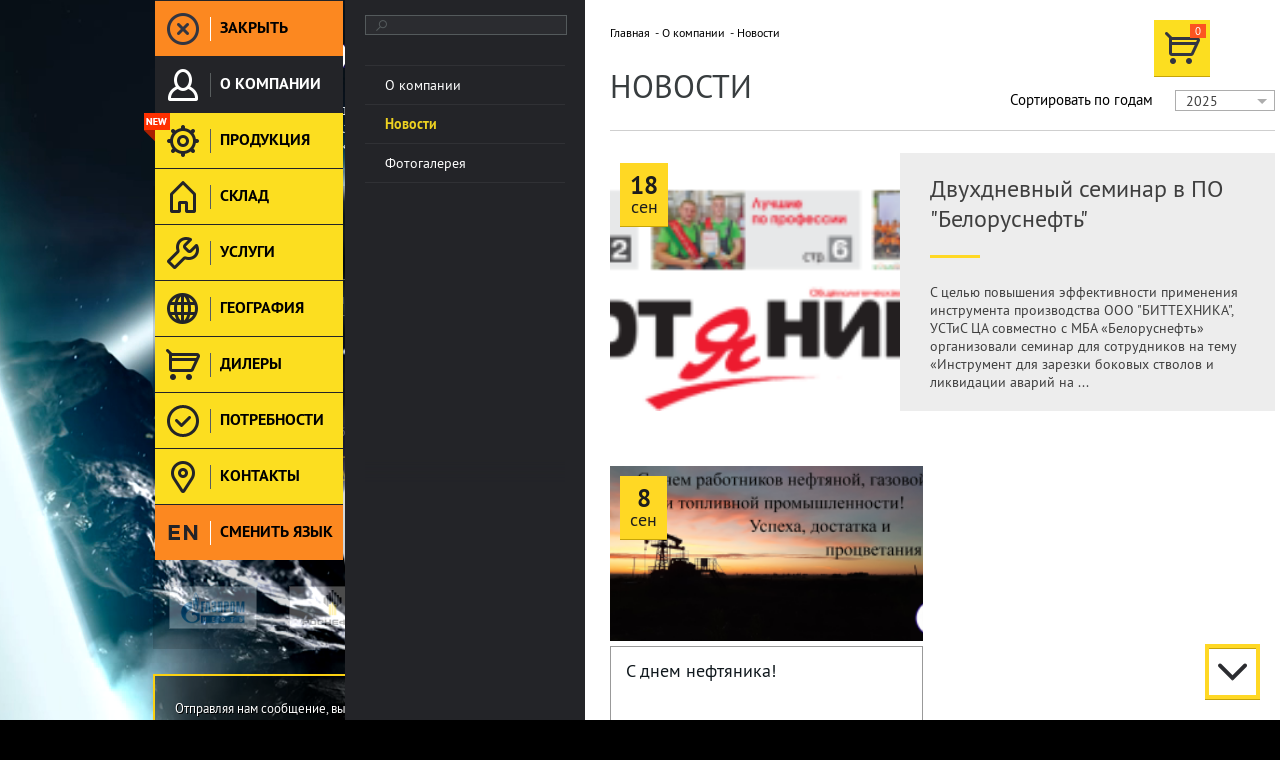

--- FILE ---
content_type: text/html; charset=UTF-8
request_url: https://bittehnika.ru/company/news/
body_size: 4205
content:
<!DOCTYPE html>
<html xmlns="http://www.w3.org/1999/xhtml">
<head>
    <title>Новости</title>

    <meta charset="utf-8">
        <meta http-equiv="X-UA-Compatible" content="IE=edge"/>
    <link href='http://fonts.googleapis.com/css?family=Open+Sans:300italic,400italic,600italic,700italic,800italic,400,300,600,700,800&subset=latin,cyrillic'
          rel='stylesheet' type='text/css'>
    <meta name="cmsmagazine" content="192588d9dc3078edbe73f107d019468e" />
    <meta name="viewport" content="width=device-width, initial-scale=1.0">    


    <!--[if lt IE 9]>
    <script src="http://html5shiv.googlecode.com/svn/trunk/html5.js"></script>
    <![endif]-->
    <!--[if IE]>
    <link rel="stylesheet" type="text/css" href="css/ie.css"/>
    <![endif]-->
    <meta http-equiv="Content-Type" content="text/html; charset=UTF-8" />
<meta name="robots" content="index, follow" />
<meta name="keywords" content="БитТехника, бурение" />
<meta name="description" content="На сегодняшний день предприятием разработано несколько моделей клиньев-отклонителей для разных условий установки и предназначенных для необходимого отклонения вырезающих фрез и фрезеров-райберов от оси основного ствола скважины при прорезании «окна» в эксплуатационной колонне, а так же для отклонения режущего и бурильного инструмента при забуривании и бурении дополнительного ствола через обсадную колонну в скважине." />
<link href="/bitrix/cache/css/s1/bittehnika/template_04cfcd9dff974099e8b6c0fac9f20d57/template_04cfcd9dff974099e8b6c0fac9f20d57_v1.css?1756130213134008" type="text/css"  data-template-style="true" rel="stylesheet" />
<script src="http://api-maps.yandex.ru/2.0-stable/?load=package.standard&lang=ru-RU"></script>


<script  src="/bitrix/cache/js/s1/bittehnika/template_80c01b4983ff2dac14be39ce66f52be3/template_80c01b4983ff2dac14be39ce66f52be3_v1.js?1756130213343520"></script>

</head>
<body data-site="s1" class="opened_content ">

<div class="b-background">
    <!--<div class="b-background__flipper  rsp_inner">
        <div class="preloader"></div>
        <div class="b-background__flipper__inner"></div>
    </div>-->
    <video class="b-background__video" id="bg_video" src="/local/templates/.default/markup/bg.mp4" autoplay preload loop>
        <source src="/local/templates/.default/markup/bg.mp4">
        <source src="/local/templates/.default/markup/bg.ogv">
        Этот браузер не поддерживает HTML5 видео
    </video>
</div>
<div class="rsp_wrapper b-lay">
    <div class="rsp_inner b-lay__rsp-inner">
        <div class="b-lay__bar">
            <a class="b-lay__logo" href="/">
                <img alt="" src="/local/templates/.default/markup/images/logo.png" />            </a>

            <!--<div class="b-lay__birthday">
                <img alt="" src="/images/logo.gif" />
            </div>-->

            <div class="b-lay__descr">
                Оборудование для зарезки дополнительных стволов и капитального ремонта скважин. Инструмент для койлтюбинговых установок.            </div>
            <div class="b-lay__info">
                <div class="b-lay__info__locker"></div>
                <div class="b-lay__info__line">
                    <div class="b-lay__info__title">О компании</div>
                    <a href="/company/" class="b-lay__info__more layout_ajax_link">Подробнее »</a>
                </div>
                <div class="b-lay__info__text">
                    ООО &laquo;БИТТЕХНИКА&raquo; было основано в 1996 году и динамично развивается по настоящее время. В основе работы предприятия лежат традиции и новые технологии в области проектирования...                </div>


                    <div class="b-lay__info__line">
        <div class="b-lay__info__title">Новости</div>
        <a href="/company/news/" class="b-lay__info__more layout_ajax_link">
            Все новости »</a>
    </div>
        <div class="b-lay__info__new" id="bx_3218110189_9322">
                <a href="/company/news/dvukhdnevnyy-seminar-v-po-belorusneft/" class="layout_ajax_link">
            <figure style="background-image: url(/upload/resize_cache/iblock/8e6/111_999_1/dkub1i5lz9zdslhwe3crswjj0gbliyhl.png)"></figure>
        </a>
        
        <div class="b-lay__info__new__wr">
            <div class="b-lay__info__new__date">
                18 сентября 2025            </div>
            <a class="b-lay__info__new__link layout_ajax_link" href="/company/news/dvukhdnevnyy-seminar-v-po-belorusneft/">Двухдневный семинар в ПО &quot;Белоруснефть&quot;</a>
        </div>
    </div>


                <div class="b-lay__info__line">
                    <div class="b-lay__info__title">Партнеры</div>
                    <div class="b-lay__info__line__controls">
                        <a href="#" class="b-lay__info__line__controls__prev"></a>
                        <a href="#" class="b-lay__info__line__controls__next"></a>
                    </div>
                </div>
                <div class="b-lay__info__partners">
    <script type="text/javascript">
        $(function () {

            swiper2 = newSwiper(
                $('.b-lay__info__partners .swiper-container'),
                $(".b-lay__info__line__controls__prev"),
                $(".b-lay__info__line__controls__next"),
                {
                    slidesPerView: 3,
                    loop: true,
                    autoplay: 2000
                }
            );
            swipers.push(swiper2);
        })
    </script>
    <div class="swiper-container">
        <div class="swiper-wrapper">
                                                            <div class="swiper-slide "  id="bx_651765591_1439">
                    <a href="/delivery/" class="b-lay__info__partners__item ajax__wrap_link">
                        <img alt="" src="/upload/iblock/323/32322734a2f904435fa4253a99a5a534.png"/>
                    </a>
                </div>
                                                            <div class="swiper-slide "  id="bx_651765591_1437">
                    <a href="/delivery/" class="b-lay__info__partners__item ajax__wrap_link">
                        <img alt="" src="/upload/iblock/a62/a6216715095a234a1a33b0fca75c4966.png"/>
                    </a>
                </div>
                                                            <div class="swiper-slide "  id="bx_651765591_1435">
                    <a href="/delivery/" class="b-lay__info__partners__item ajax__wrap_link">
                        <img alt="" src="/upload/iblock/b9b/b9bc84464d8d289ac2466c710ee4d0ba.png"/>
                    </a>
                </div>
                                                            <div class="swiper-slide "  id="bx_651765591_1431">
                    <a href="/delivery/" class="b-lay__info__partners__item ajax__wrap_link">
                        <img alt="" src="/upload/iblock/1dc/1dc848d701184b65402958afb9191fac.png"/>
                    </a>
                </div>
                                                            <div class="swiper-slide "  id="bx_651765591_1428">
                    <a href="/delivery/" class="b-lay__info__partners__item ajax__wrap_link">
                        <img alt="" src="/upload/iblock/f2e/f2ef69dfa16209d152dda59233dfa106.png"/>
                    </a>
                </div>
                                                            <div class="swiper-slide "  id="bx_651765591_1426">
                    <a href="/delivery/" class="b-lay__info__partners__item ajax__wrap_link">
                        <img alt="" src="/upload/iblock/f90/f904a8f0d49fbbe572fd6fdc0f0da10e.png"/>
                    </a>
                </div>
                                                            <div class="swiper-slide "  id="bx_651765591_1423">
                    <a href="/delivery/" class="b-lay__info__partners__item ajax__wrap_link">
                        <img alt="" src="/upload/iblock/07b/07b01c3b16df9f257b4c8e522aa5c8c6.png"/>
                    </a>
                </div>
                                                            <div class="swiper-slide "  id="bx_651765591_1420">
                    <a href="/delivery/" class="b-lay__info__partners__item ajax__wrap_link">
                        <img alt="" src="/upload/iblock/db5/db54506fdc16ae6e6525595ca6da07d6.png"/>
                    </a>
                </div>
                                                            <div class="swiper-slide "  id="bx_651765591_1418">
                    <a href="/delivery/" class="b-lay__info__partners__item ajax__wrap_link">
                        <img alt="" src="/upload/iblock/157/157db393700e18cfbae978afa4748ddc.png"/>
                    </a>
                </div>
                                                            <div class="swiper-slide "  id="bx_651765591_1416">
                    <a href="/delivery/" class="b-lay__info__partners__item ajax__wrap_link">
                        <img alt="" src="/upload/iblock/003/0037429ed39207835eb29dffe98c8cf4.png"/>
                    </a>
                </div>
                    </div>
    </div>
</div>
            </div>

            <div class="b-lay__contacts">
                <p><font size="2"> Отправляя нам сообщение, вы подтверждаете 
    <br /> 
согласие на обработку персональных данных.            </div>
        </div>
        <div class="b-footer">
            <div class="b-footer__copyr">
                &copy; Группа компаний &laquo;БИТТЕХНИКА&raquo;. 
<br />
 2018. Все права защищены.            </div>
            <div class="b-footer__developer">
                Создание сайта <a href="http://amado-id.ru">Amado</a>            </div>
        </div>
    </div>
</div>

<div class="b-layout">
        <div class="b-menu-buttons">
        <a href="" class="b-menu-buttons__item colored b-menu-buttons__item_close">
            <div class="b-menu-buttons__item__ico">
                <div class="b-menu-buttons__item__ico_normal"><img alt="" src="/local/templates/.default/markup/images/ic0.png"/></div>
                <div class="b-menu-buttons__item__ico_hover"><img alt="" src="/local/templates/.default/markup//images/ic0_h.png"/></div>
            </div>
            <div class="b-menu-buttons__item__text">Закрыть</div>
        </a>
                            <a href="/company/"
               class="b-menu-buttons__item current selected">
                                <div class="b-menu-buttons__item__ico">
                    <div class="b-menu-buttons__item__ico_normal">
                        <img alt=""
                                                                  src="/local/templates/.default/markup/images/ic2.png"/>                    </div>
                    <div class="b-menu-buttons__item__ico_hover">
                        <img alt=""
                                                                        src="/local/templates/.default/markup/images/ic2_h.png"/>                    </div>
                </div>
                <div class="b-menu-buttons__item__text">О компании</div>
            </a>
                    <a href="/catalog/instrument-dlya-zarezki-bokovykh-stvolov/"
               class="b-menu-buttons__item">
                                    <div class="icon-menu-is-new"></div>
                                <div class="b-menu-buttons__item__ico">
                    <div class="b-menu-buttons__item__ico_normal">
                        <img alt=""
                                                                  src="/local/templates/.default/markup/images/ic1.png"/>                    </div>
                    <div class="b-menu-buttons__item__ico_hover">
                        <img alt=""
                                                                        src="/local/templates/.default/markup/images/ic1_h.png"/>                    </div>
                </div>
                <div class="b-menu-buttons__item__text">Продукция</div>
            </a>
                    <a href="/warehouse/"
               class="b-menu-buttons__item">
                                <div class="b-menu-buttons__item__ico">
                    <div class="b-menu-buttons__item__ico_normal">
                        <img alt=""
                                                                  src="/local/templates/.default/markup/images/icon_warehouse.png"/>                    </div>
                    <div class="b-menu-buttons__item__ico_hover">
                        <img alt=""
                                                                        src="/local/templates/.default/markup/images/icon_warehouse_hover.png"/>                    </div>
                </div>
                <div class="b-menu-buttons__item__text">Склад</div>
            </a>
                    <a href="/services/"
               class="b-menu-buttons__item">
                                <div class="b-menu-buttons__item__ico">
                    <div class="b-menu-buttons__item__ico_normal">
                        <img alt=""
                                                                  src="/local/templates/.default/markup/images/ic3.png"/>                    </div>
                    <div class="b-menu-buttons__item__ico_hover">
                        <img alt=""
                                                                        src="/local/templates/.default/markup/images/ic3_h.png"/>                    </div>
                </div>
                <div class="b-menu-buttons__item__text">Услуги</div>
            </a>
                    <a href="/delivery/"
               class="b-menu-buttons__item">
                                <div class="b-menu-buttons__item__ico">
                    <div class="b-menu-buttons__item__ico_normal">
                        <img alt=""
                                                                  src="/local/templates/.default/markup/images/ic5.png"/>                    </div>
                    <div class="b-menu-buttons__item__ico_hover">
                        <img alt=""
                                                                        src="/local/templates/.default/markup/images/ic5_h.png"/>                    </div>
                </div>
                <div class="b-menu-buttons__item__text">География</div>
            </a>
                    <a href="/agreement/"
               class="b-menu-buttons__item">
                                <div class="b-menu-buttons__item__ico">
                    <div class="b-menu-buttons__item__ico_normal">
                        <img alt=""
                                                                  src="/local/templates/.default/markup/images/ico_dillers.png"/>                    </div>
                    <div class="b-menu-buttons__item__ico_hover">
                        <img alt=""
                                                                        src="/local/templates/.default/markup/images/ico_dillers_hover.png"/>                    </div>
                </div>
                <div class="b-menu-buttons__item__text">Дилеры</div>
            </a>
                    <a href="/requirement/"
               class="b-menu-buttons__item">
                                <div class="b-menu-buttons__item__ico">
                    <div class="b-menu-buttons__item__ico_normal">
                        <img alt=""
                                                                  src="/local/templates/.default/markup/images/ic10.png"/>                    </div>
                    <div class="b-menu-buttons__item__ico_hover">
                        <img alt=""
                                                                        src="/local/templates/.default/markup/images/ic10_h.png"/>                    </div>
                </div>
                <div class="b-menu-buttons__item__text">Потребности</div>
            </a>
                    <a href="/contacts/"
               class="b-menu-buttons__item">
                                <div class="b-menu-buttons__item__ico">
                    <div class="b-menu-buttons__item__ico_normal">
                        <img alt=""
                                                                  src="/local/templates/.default/markup/images/ic7.png"/>                    </div>
                    <div class="b-menu-buttons__item__ico_hover">
                        <img alt=""
                                                                        src="/local/templates/.default/markup/images/ic7_h.png"/>                    </div>
                </div>
                <div class="b-menu-buttons__item__text">Контакты</div>
            </a>
                <a href="/en//company/news/" class="b-menu-buttons__item colored ch_language">
            <div class="b-menu-buttons__item__ico">
                                    <div class="b-menu-buttons__item__ico_normal"><img alt="" src="/local/templates/.default/markup//images/ic8.png"/></div>
                    <div class="b-menu-buttons__item__ico_hover"><img alt="" src="/local/templates/.default/markup//images/ic8_h.png"/></div>
                            </div>
            <div class="b-menu-buttons__item__text">Сменить язык</div>
        </a>
    </div>

<script>
$( document ).ready(function() {
	$('.b-menu-buttons__item').on("click", function() {
		$('a[class="b-menu-buttons__item selected current"]').removeClass( "current");
		$('a[class="b-menu-buttons__item selected"]').removeClass( "selected");
		$(this).addClass( "current");
		$(this).addClass( "selected");
	});
	$('.b-menu-buttons__item').hover(
	function(){
		$(this).addClass( "current" );
	});
	$('.b-menu-buttons__item').mouseleave(function() {
		if(!$(this).hasClass("selected")){
		$(this).removeClass( "current" );
		}
	});
});
</script>
    <div class="b-layout__wrapper opened" id="b-layout__wrapper">
        <div class="b-layout__wrapper__loader" id="b-layout__wrapper__loader" style="display: none"></div>
        <div class="b-layout__inner" id="b-layout__inner">
                        <div class="b-menu">
                <div class="b-menu__search">
    <form action="/search/index.php">
        <input type="text" name="q"  value=""/>
    </form>
</div>

                <div class="b-menu__nav">
                    <div class="b-menu__nav__inner">
                        <div class="b-menu__nav__inner__wr">
                            <ul>

	
	
		
            <li ><a href="/company/?" ><span>О компании </span></a>


            </li>

		
	
	

	
	
		
            <li class="current dropped"><a href="/company/news/" ><span>Новости </span></a>


            </li>

		
	
	

	
	
		
            <li ><a href="/company/gallery/" ><span>Фотогалерея </span></a>


            </li>

		
	
	

			</ul></li>	
	
		            
		
	
	


</ul>
                        </div>
                    </div>
                </div>
                <div class="scroller scroller_top b-menu__scr_top"></div>
                <div class="scroller scroller_down b-menu__scr_down"></div>

                            </div>
            <div class="b-content" id="b-content__to-load">
                                <div class="scroller scroller_top b-content__scr_top"></div>
                <div class="scroller scroller_down b-content__scr_down"></div>
                <div class="b-content__preloader" id="b-content__preloader"></div>
                
                <div class="b-content__scroller" id="b-content__scroller">


                    <div class="b-content__inner">
                        <div class="b-content__top-line__wrapper">
                            <div class="b-content__top-line">
                                                                                                								<a href="/order/" class="b-basket__top ajax_link ">
                                    <span id="top_basket_counter" class="b-basket__top__counter">0</span>
                                </a>
								                                								<div class="b-breadcrumb"> <a class="b-breadcrumb__link ajax_link close_content_wrapper" href="/" title="Главная">Главная</a> <a class="b-breadcrumb__link ajax_link " href="/company/" title="О компании">О компании</a>  <a style = "text-decoration: none;" href ="/company/news/"  class="b-breadcrumb__current ajax_link b-breadcrumb__current_cust" >Новости</a></div>								                                <h1 class="b-content__title">Новости</h1>
                                <div class="b-news__sort">
    <div class="b-news__sort__name">
        Сортировать по годам
    </div>
    <div class="b-news__sort__sel">
        <form action="/company/news/">
            <select name="SORT_YEAR" class="b-news__sort__sel__select">
                                    <option value="2025" selected>2025</option>
                                    <option value="2024" >2024</option>
                                    <option value="2023" >2023</option>
                                    <option value="2020" >2020</option>
                                    <option value="2019" >2019</option>
                                    <option value="2018" >2018</option>
                                    <option value="2017" >2017</option>
                                    <option value="2016" >2016</option>
                                    <option value="2015" >2015</option>
                                    <option value="2014" >2014</option>
                                    <option value="2013" >2013</option>
                                    <option value="2012" >2012</option>
                                    <option value="2011" >2011</option>
                                    <option value="2010" >2010</option>
                            </select>
        </form>
    </div>
</div>
                            </div>
                        </div>

<div class="b-news">
                                        <a href="/company/news/dvukhdnevnyy-seminar-v-po-belorusneft/" class="b-news__top-new" id="bx_1373509569_9322">
                <figure style="background-image: url(/upload/iblock/8e6/dkub1i5lz9zdslhwe3crswjj0gbliyhl.png)"></figure>
                <div class="b-news__list__item__date">
                    <b>18</b>
                    <span>сен</span>
                </div>
                <div class="b-news__top-new__info">
                    <div class="b-news__top-new__link ajax_link" href="/company/news/dvukhdnevnyy-seminar-v-po-belorusneft/">Двухдневный семинар в ПО &quot;Белоруснефть&quot;</div>

                    <div class="b-news__top-new__descr">
                        <p>
	С целью повышения эффективности применения инструмента производства ООО "БИТТЕХНИКА", УСТиС ЦА совместно с МБА «Белоруснефть» организовали семинар для сотрудников на тему «Инструмент для зарезки боковых стволов и ликвидации аварий на ...                    </div>
                </div>
            </a>
                            <div class="b-news__list">
                                                                    <a href="/company/news/s-dnem-neftyanika-/" class="b-news__list__item ajax_link" id="bx_1373509569_9321">
                <figure style="background-image: url(/upload/iblock/63a/hhgclaozdmdr0iot7au8h5ad5n7mou0g.png)"></figure>
                <div class="b-news__list__item__date">
                    <b>8</b>
                    <span>сен</span>
                </div>
                <div class="b-news__list__item__title">
                    С днем нефтяника!                 </div>
            </a>
                                                                </div>
                    
</div>
	<br /><div>
<div>
     <div>
<div>
<div>
</html><style>.b-breadcrumb__current_cust:hover{text-decoration:underline !important;}</style>